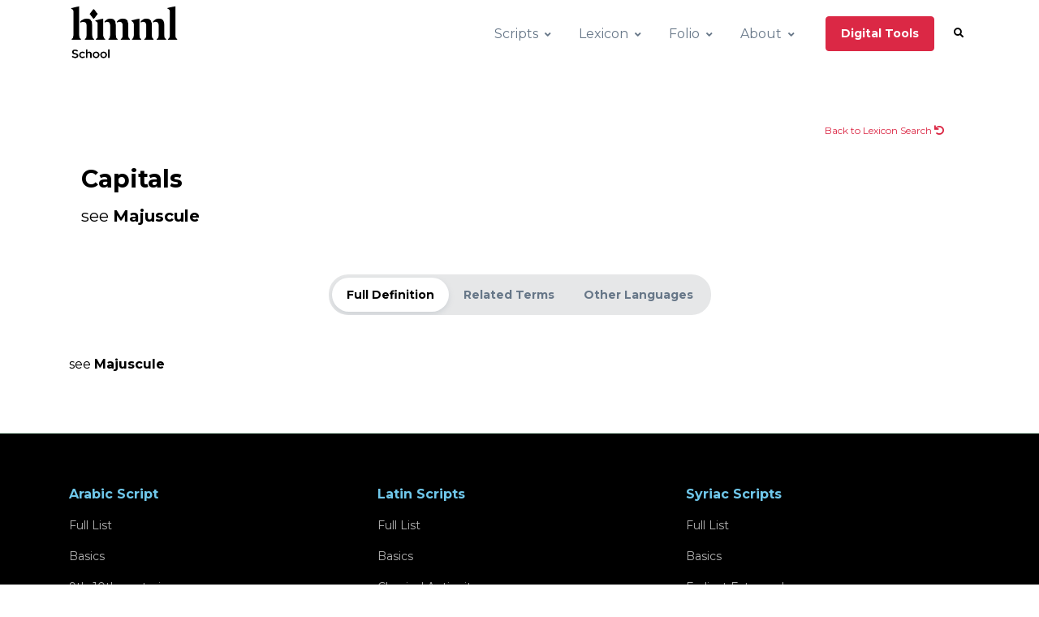

--- FILE ---
content_type: text/html; charset=UTF-8
request_url: https://hmmlschool.org/lexicon/14456/
body_size: 4425
content:
<!DOCTYPE html>
<html lang="en">
<head>
  
  <!-- Fathom - beautiful, simple website analytics -->
    <script src="https://cdn.usefathom.com/script.js" data-site="MELWPUSO" defer></script>
  <!-- / Fathom -->
  

  <!-- Title -->
  <title>Lexicon - Capitals</title>

  <!-- Required Meta Tags Always Come First -->
  <meta charset="utf-8">
  <meta name="description" content="see &lt;strong&gt;Majuscule&lt;/strong&gt; - Lexicon Term">
  <meta name="viewport" content="width=device-width, initial-scale=1, shrink-to-fit=no">
  <meta name="generator" content="Eleventy v3.1.2">

  <!-- Facebook Open Graph tags -->
  <meta property="og:url"                content="https://hmmlschool.org/lexicon/14456/" />
  <meta property="og:type"               content="website" />
  <meta property="og:title"              content="Lexicon - Capitals" />
  <meta property="og:description"        content="see &lt;strong&gt;Majuscule&lt;/strong&gt; - Lexicon Term" />
  <meta property="fb:app_id"             content="639215583343218" />
  <meta property="og:image"              content="https://hmmlschool.org/assets/img/school/LexiconHeader-500x280.jpg" />

  <!-- Twitter Summary Card -->
  <meta name="twitter:card" content="summary_large_image">
  <meta name="twitter:site" content="@visitHMML">
  <meta name="twitter:title" content="Lexicon - Capitals">
  <meta name="twitter:description" content="see &lt;strong&gt;Majuscule&lt;/strong&gt; - Lexicon Term">
  <meta name="twitter:image" content="https://hmmlschool.org/assets/img/school/LexiconHeader-500x280.jpg">

  <!-- Favicon -->
  <link rel="shortcut icon" href="https://hmmlschool.org/favicon.ico">

  <!-- Font -->
  <link href="https://fonts.googleapis.com/css2?family=Montserrat:ital,wght@0,300;0,400;0,700;1,300;1,400;1,700&family=Noto+Serif+TC:wght@600&display=swap" rel="stylesheet">

  <!-- CSS  -->
  <link rel="stylesheet" href="https://hmmlschool.org/front-v3.2.2/assets/vendor/font-awesome/css/all.min.css"><link rel="stylesheet" href="https://hmmlschool.org/front-v3.2.2/dist/assets/css/theme.min.css">


  <!-- OpenSeadragon -->
  <script src="https://cdnjs.cloudflare.com/ajax/libs/openseadragon/4.1.0/openseadragon.min.js"></script>

</head>
<body>
  <!-- ========== HEADER ========== -->
<header id="header" class="header">
  <div class="header-section">
    <div id="logoAndNav" class="container">
      <!-- Nav -->
      <nav class="navbar navbar-expand-lg">
        <!-- Logo -->
        <a class="navbar-brand" href="https://hmmlschool.org" aria-label="HMML School">
          <img src="https://hmmlschool.org/assets/img/logos/HMML_School_Black.png" alt="HMML School Logo">
        </a>
        <!-- End Logo -->

        <!-- Responsive Toggle Button -->
        <button type="button" class="navbar-toggler btn btn-icon btn-sm rounded-circle"
                aria-label="Toggle navigation"
                aria-expanded="false"
                aria-controls="navBar"
                data-toggle="collapse"
                data-target="#navBar">
          <span class="navbar-toggler-default">
            <svg width="14" height="14" viewBox="0 0 18 18" xmlns="http://www.w3.org/2000/svg">
              <path fill="currentColor" d="M17.4,6.2H0.6C0.3,6.2,0,5.9,0,5.5V4.1c0-0.4,0.3-0.7,0.6-0.7h16.9c0.3,0,0.6,0.3,0.6,0.7v1.4C18,5.9,17.7,6.2,17.4,6.2z M17.4,14.1H0.6c-0.3,0-0.6-0.3-0.6-0.7V12c0-0.4,0.3-0.7,0.6-0.7h16.9c0.3,0,0.6,0.3,0.6,0.7v1.4C18,13.7,17.7,14.1,17.4,14.1z"/>
            </svg>
          </span>
          <span class="navbar-toggler-toggled">
            <svg width="14" height="14" viewBox="0 0 18 18" xmlns="http://www.w3.org/2000/svg">
              <path fill="currentColor" d="M11.5,9.5l5-5c0.2-0.2,0.2-0.6-0.1-0.9l-1-1c-0.3-0.3-0.7-0.3-0.9-0.1l-5,5l-5-5C4.3,2.3,3.9,2.4,3.6,2.6l-1,1 C2.4,3.9,2.3,4.3,2.5,4.5l5,5l-5,5c-0.2,0.2-0.2,0.6,0.1,0.9l1,1c0.3,0.3,0.7,0.3,0.9,0.1l5-5l5,5c0.2,0.2,0.6,0.2,0.9-0.1l1-1 c0.3-0.3,0.3-0.7,0.1-0.9L11.5,9.5z"/>
            </svg>
          </span>
        </button>
        <!-- End Responsive Toggle Button -->

        <!-- Navigation -->
        <div id="navBar" class="collapse navbar-collapse">
          <ul class="navbar-nav">

            <!-- Scripts -->
            <li class="position-static navbar-nav-item">
              <a id="ScriptsMegaMenu" class="nav-link nav-link-toggle" href="javascript:;" role="button" data-toggle="dropdown" aria-haspopup="true" aria-expanded="false">Scripts</a>

              <!-- Scripts - Submenu -->
              <div class="dropdown-menu left-auto py-0" aria-labelledby="ScriptsMegaMenu" style="min-width: 330px;">

                <!-- Promo Item -->
                <div class="navbar-promo-item">
                  <a class="navbar-promo-link" href="https://hmmlschool.org/arabic">
                    <div class="media align-items-center">
                      <div class="media-body">
                        <span class="navbar-promo-title">Arabic Paleography</span>
                        <small class="navbar-promo-text">Arabic scripts from the 9th to 20th centuries, using Christian Arabic manuscripts from Sinai and HMML’s collections.</small>
                      </div>
                    </div>
                  </a>
                </div>
                <!-- End Promo Item -->

                <!-- Promo Item -->
                <div class="navbar-promo-item">
                  <a class="navbar-promo-link" href="https://hmmlschool.org/latin">
                    <div class="media align-items-center">
                      <div class="media-body">
                        <span class="navbar-promo-title">
                          Latin Paleography
                        </span>
                        <small class="navbar-promo-text">Latin scripts from Classical Antiquity to Humanist writing of the 15th century.</small>
                      </div>
                    </div>
                  </a>
                </div>
                <!-- End Promo Item -->

                <!-- Promo Item -->
                <div class="navbar-promo-item">
                  <a class="navbar-promo-link" href="https://hmmlschool.org/syriac">
                    <div class="media align-items-center">
                      <div class="media-body">
                        <span class="navbar-promo-title">Syriac Paleography</span>
                        <small class="navbar-promo-text">Syriac scripts from the earliest Estrangela to the 21st century, including Garshuni.</small>
                      </div>
                    </div>
                  </a>
                </div>
                <!-- End Promo Item -->

              </div>
              <!-- End Scripts - Submenu -->
            </li>
            <!-- End Scripts -->

            <!-- Lexicon -->
            <li class="dropdown navbar-nav-item">
              <a id="LexiconMegaMenu" class="nav-link nav-link-toggle" href="javascript:;" role="button" data-toggle="dropdown" aria-haspopup="true" aria-expanded="false">Lexicon</a>

              <!-- Lexicon - Submenu -->
              <div class="dropdown-menu left-auto py-0" aria-labelledby="LexiconMegaMenu" style="min-width: 330px;">
                <!-- Lexicon Item -->
                <div class="navbar-promo-item">
                  <a class="navbar-promo-link" href="https://hmmlschool.org/lexicon">
                    <div class="media align-items-center">
                      <div class="media-body">
                        <span class="navbar-promo-title">
                          Lexicon Search
                        </span>
                        <small class="navbar-promo-text">Terms used in manuscript studies</small>
                      </div>
                    </div>
                  </a>
                </div>
                <!-- End Lexicon Item -->

              </div>
              <!-- End Lexicon - Submenu -->
            </li>
            <!-- End Lexicon -->

            <!-- Folio -->
            <li class="dropdown navbar-nav-item">
              <a id="FolioMegaMenu" class="nav-link nav-link-toggle" href="javascript:;" role="button" data-toggle="dropdown" aria-haspopup="true" aria-expanded="false">Folio</a>

              <!-- Folio - Submenu -->
              <div class="dropdown-menu left-auto py-0" aria-labelledby="FolioMegaMenu" style="min-width: 330px;">
                <!-- Folio Item -->
                <div class="navbar-promo-item">
                  <a class="navbar-promo-link" href="https://hmmlschool.org/folio">
                    <div class="media align-items-center">
                      <div class="media-body">
                        <span class="navbar-promo-title">
                          Folio List
                        </span>
                        <small class="navbar-promo-text">Writing over time</small>
                      </div>
                    </div>
                  </a>
                </div>
                <!-- End Folio Item -->

              </div>
              <!-- End Folio - Submenu -->
            </li>
            <!-- End Folio -->

            <!-- About -->
            <li class="dropdown navbar-nav-item">
              <a id="AboutMegaMenu" class="nav-link nav-link-toggle" href="javascript:;" role="button" data-toggle="dropdown" aria-haspopup="true" aria-expanded="false">About</a>

              <!-- About - Submenu -->
              <div class="dropdown-menu left-auto py-0" aria-labelledby="AboutMegaMenu" style="min-width: 330px;">
                <!-- About Item -->
                <div class="navbar-promo-item">
                  <a class="navbar-promo-link" href="https://hmmlschool.org/about">
                    <div class="media align-items-center">
                      <div class="media-body">
                        <span class="navbar-promo-title">
                          About
                        </span>
                      </div>
                    </div>
                  </a>
                </div>
                <!-- End About Item -->
                <!-- Contact Item -->
                <div class="navbar-promo-item">
                  <a class="navbar-promo-link" href="https://hmmlschool.org/contact">
                    <div class="media align-items-center">
                      <div class="media-body">
                        <span class="navbar-promo-title">
                          Contact
                        </span>
                      </div>
                    </div>
                  </a>
                </div>
                <!-- End Contact Item -->
                <!-- Terms Item -->
                <div class="navbar-promo-item">
                  <a class="navbar-promo-link" href="https://hmmlschool.org/terms">
                    <div class="media align-items-center">
                      <div class="media-body">
                        <span class="navbar-promo-title">
                          Terms
                        </span>
                      </div>
                    </div>
                  </a>
                </div>
                <!-- End Terms Item -->

              </div>
              <!-- End About - Submenu -->
            </li>
            <!-- End About -->

            <!-- Button -->
            <li class="navbar-nav-last-item">
              <a class="btn btn-sm btn-primary transition-3d-hover" href="https://hmml.org/research/digital-tools/" target="_blank">
                Digital Tools
              </a>
            </li>
            <!-- End Button -->

            <!-- Search -->
            <li class="navbar-nav-last-item">
              <!-- Search -->
              <a class="btn btn-xs btn-icon btn-ghost-secondary search-slide-down-trigger" href="https://hmmlschool.org/search" role="button">
                <i class="fas fa-search search-slide-down-trigger-icon"></i>
              </a>
              <!-- End Search -->
            </li>
            <!-- End Search -->
          </ul>
        </div>
        <!-- End Navigation -->
      </nav>
      <!-- End Nav -->
    </div>
  </div>
</header>
<!-- ========== END HEADER ========== -->


  <!-- ========== MAIN ========== -->
  <main id="content" role="main">
    
      <!-- removed breadcrumb bar -->
    

    <div class="container mb-10">
  <div class="container space-top-2">
    <div class="mb-5 mb-md-8">
      <div class="mb-3 text-right">
        <span class="d-inline-block mr-1 mb-2"><a class="btn btn-xs btn-ghost-primary" href="..">Back to Lexicon Search <i class="fas fa-undo"></i></a></span>
      </div>
      <h2>Capitals</h2>
      <p class="lead">see <strong>Majuscule</strong></p>
    </div>
  </div>

  <style>
  .nav-segment {
    background-color: #e6e7e8;
  }
  .list-group-item-action:focus, .list-group-item-action:hover {
    background-color: rgba(219,40,69,.1);
  </style>

  <!-- Nav -->
  <div class="text-center">
    <ul class="nav nav-segment nav-pills scrollbar-horizontal mb-7" role="tablist"><li class="nav-item">
          <a class="nav-link active" id="full-definition-tab" data-toggle="pill" href="#full-definition" role="tab" aria-controls="full-definition" aria-selected="true">Full Definition</a>
        </li><li class="nav-item">
          <a class="nav-link" id="related-terms-tab" data-toggle="pill" href="#related-terms" role="tab" aria-controls="related-terms" aria-selected="false">Related Terms</a>
        </li><li class="nav-item">
          <a class="nav-link" id="other-languages-tab" data-toggle="pill" href="#other-languages" role="tab" aria-controls="other-languages" aria-selected="false">Other Languages</a>
        </li></ul>
  </div>
  <!-- End Nav -->

  <!-- Tab Content -->
  <div class="tab-content"><div class="tab-pane fade show active" id="full-definition" role="tabpanel" aria-labelledby="full-definition-tab"><p>see <strong>Majuscule</strong></p></div><div class="tab-pane fade" id="related-terms" role="tabpanel" aria-labelledby="related-terms-tab">
        <div class="list-group list-group-flush"><a class="list-group-item list-group-item-action text-magenta" href="../14395"><u>Illumination</u></a><a class="list-group-item list-group-item-action text-magenta" href="../14619"><u>Majuscule</u></a><a class="list-group-item list-group-item-action text-magenta" href="../14457"><u>Roman capitals</u></a><a class="list-group-item list-group-item-action text-magenta" href="../14365"><u>Script</u></a><a class="list-group-item list-group-item-action text-magenta" href="../14460"><u>Square capitals</u></a></div>
      </div><div class="tab-pane fade" id="other-languages" role="tabpanel" aria-labelledby="other-languages-tab">
      <ul class="list-group list-group-flush"><li class="list-group-item"><div class="row"><div class="col-sm-3"><strong>Portuguese:</strong></div><div class="col-9">ver maiúsculas</div></div></li></ul>
    </div></div>
  <!-- End Tab Content -->
</div>
<script type="application/ld+json">
{
  "@context": "https://schema.org/",
  "@type": "DefinedTerm",
  "name": "Capitals",
  "description": "see <strong>Majuscule</strong>"
}
</script>

  </main>
  <!-- ========== END MAIN ========== -->

  <hr class="opacity-xs my-0">

<!-- ========== FOOTER ========== -->
<footer class="bg-dark">
  <div class="container">
    <div class="space-top-2 space-bottom-1 space-bottom-lg-2">
      <div class="row justify-content-lg-between">
      <div class="col-6 col-md-4 col-lg mb-5 mb-lg-0">
        <h5 class="text-info">Arabic Script</h5>

        <!-- Nav Link -->
        <ul class="nav nav-sm nav-x-0 nav-white flex-column mb-5">
          <li class="nav-item"><a class="nav-link" href="https://hmmlschool.org/arabic">Full List</a></li>
          <li class="nav-item"><a class="nav-link" href="https://hmmlschool.org/arabic-basics">Basics</a></li>
          <li class="nav-item"><a class="nav-link" href="https://hmmlschool.org/arabic-9-10-centuries">9th-10th centuries</a></li>
          <li class="nav-item"><a class="nav-link" href="https://hmmlschool.org/arabic-11-13-centuries">11th-13th centuries</a></li>
          <li class="nav-item"><a class="nav-link" href="https://hmmlschool.org/arabic-14-16-centuries">14th-16th centuries</a></li>
          <li class="nav-item"><a class="nav-link" href="https://hmmlschool.org/arabic-17-18-centuries">17th-18th centuries</a></li>
          <li class="nav-item"><a class="nav-link" href="https://hmmlschool.org/arabic-19-20-centuries">19th-20th centuries</a></li>
        </ul>
        <!-- End Nav Link -->

        <h5 class="text-info">Folio</h5>

        <!-- Nav Link -->
        <ul class="nav nav-sm nav-x-0 nav-white flex-column">
          <li class="nav-item"><a class="nav-link" href="https://hmmlschool.org/folio/">Folio List</a></li>
        </ul>
        <!-- End Nav Link -->

        <h5 class="text-info mt-5">Lexicon</h5>

        <!-- Nav Link -->
        <ul class="nav nav-sm nav-x-0 nav-white flex-column">
          <li class="nav-item"><a class="nav-link" href="https://hmmlschool.org/lexicon">Lexicon Search</a></li>
        </ul>
        <!-- End Nav Link -->

      </div>

        <div class="col-6 col-md-4 col-lg mb-5 mb-lg-0">
          <h5 class="text-info">Latin Scripts</h5>

          <!-- Nav Link -->
          <ul class="nav nav-sm nav-x-0 nav-white flex-column">
            <li class="nav-item"><a class="nav-link" href="https://hmmlschool.org/latin">Full List</a></li>
            <li class="nav-item"><a class="nav-link" href="https://hmmlschool.org/latin-basics">Basics</a></li>
            <li class="nav-item"><a class="nav-link" href="https://hmmlschool.org/latin-classical-antiquity">Classical Antiquity</a></li>
            <li class="nav-item"><a class="nav-link" href="https://hmmlschool.org/latin-christian-antiquity">Christian Late Antiquity</a></li>
            <li class="nav-item"><a class="nav-link" href="https://hmmlschool.org/latin-insular">Insular Manuscripts</a></li>
            <li class="nav-item"><a class="nav-link" href="https://hmmlschool.org/latin-caroline">Carolingian Manuscripts</a></li>
            <li class="nav-item"><a class="nav-link" href="https://hmmlschool.org/latin-gothic">Gothic Textualis</a></li>
            <li class="nav-item"><a class="nav-link" href="https://hmmlschool.org/latin-visigothic">Visigothic and Beneventan</a></li>
            <li class="nav-item"><a class="nav-link" href="https://hmmlschool.org/latin-gothic-cursiva">Gothic Cursiva</a></li>
            <li class="nav-item"><a class="nav-link" href="https://hmmlschool.org/latin-humanist">Humanist</a></li>
          </ul>
          <!-- End Nav Link -->

        </div>

        <div class="col-6 col-md-4 col-lg mb-5 mb-lg-0">
          <h5 class="text-info">Syriac Scripts</h5>

          <!-- Nav Link -->
          <ul class="nav nav-sm nav-x-0 nav-white flex-column">
            <li class="nav-item"><a class="nav-link" href="https://hmmlschool.org/syriac">Full List</a></li>
            <li class="nav-item"><a class="nav-link" href="https://hmmlschool.org/syriac-basics">Basics</a></li>
            <li class="nav-item"><a class="nav-link" href="https://hmmlschool.org/syriac-earliest-estrangela">Earliest Estrangela</a></li>
            <li class="nav-item"><a class="nav-link" href="https://hmmlschool.org/syriac-usual-estrangela">Usual Estrangela</a></li>
            <li class="nav-item"><a class="nav-link" href="https://hmmlschool.org/syriac-later-estrangela">Later Estrangela</a></li>
            <li class="nav-item"><a class="nav-link" href="https://hmmlschool.org/syriac-serto">Serto</a></li>
            <li class="nav-item"><a class="nav-link" href="https://hmmlschool.org/syriac-east-syriac">East Syriac</a></li>
            <li class="nav-item"><a class="nav-link" href="https://hmmlschool.org/syriac-melkite">Melkite</a></li>
            <li class="nav-item"><a class="nav-link" href="https://hmmlschool.org/syriac-twentieth-serto">20th and 21st Century<br>Serto</a></li>
            <li class="nav-item"><a class="nav-link" href="https://hmmlschool.org/syriac-twentieth-east">20th and 21st Century<br>East Syriac</a></li>
            <li class="nav-item"><a class="nav-link" href="https://hmmlschool.org/syriac-garshuni">Garshuni</a></li>
          </ul>
          <!-- End Nav Link -->
        </div>

      </div>
    </div>
    <hr style="border-top: 1px solid #ECE81A;">
    <div class="space-top-2 space-bottom-1 space-bottom-lg-2">
      <div class="row justify-content-lg-between">
        <div class="col-lg-8 ml-lg-auto mb-5 mb-lg-0">
          <!-- Logo -->
          <style>
          @media screen and (max-width: 600px) {
            .footerwordmark {
              margin-left:-5px !important;
            }
          }
          </style>
          <div>
            <a href="https://hmml.org/" aria-label="HMML">
              <img style="margin-bottom:-15px;margin-left:-12px;" class="img-fluid footerwordmark" src="https://hmmlschool.org/assets/img/logos/HMML_Wordmark_REV.png" alt="HMML Logo">
            </a>
          </div>
          <!-- End Logo -->

          <!-- Nav Link -->
          <ul class="nav nav-sm nav-x-0 nav-white flex-column">
            <li class="nav-item">
              <a style="font-size: 1rem;" class="nav-link media" href="https://goo.gl/maps/Dq3mAQA7iJQToD8z9">
                <span class="media">
                  <span class="media-body">
                    2835 Abbey Plaza, P.O. Box 7300<br>
                    Collegeville, MN 56321-7300 USA
                  </span>
                </span>
              </a>
            </li>
            <li class="nav-item">
              <a style="font-size: 1rem;color:rgba(255,255,255,.7)" href="tel:320-363-3514">
                    320-363-3514
              </a>&tab;
              <a style="font-size: 1rem;color:rgba(255,255,255,.7)" href="mailto:hmml@hmml.org">
                    hmml@hmml.org
              </a>
            </li>
            <li class="nav-item mt-4">
              <ul class="list-inline mb-0">
                <!-- Social Networks -->
                <li class="list-inline-item">
                  <a class="btn btn-sm btn-icon btn-soft-light" href="https://www.facebook.com/visitHMML/">
                    <i class="fab fa-facebook-f"></i>
                  </a>
                </li>
                <li class="list-inline-item">
                  <a class="btn btn-sm btn-icon btn-soft-light" href="https://www.instagram.com/hmml_manuscripts/">
                    <i class="fab fa-instagram"></i>
                  </a>
                </li>
                <li class="list-inline-item">
                  <a class="btn btn-sm btn-icon btn-soft-light" href="https://www.youtube.com/user/HMMLPreservation/">
                    <i class="fab fa-youtube"></i>
                  </a>
                </li>
                <li class="list-inline-item">
                  <a class="btn btn-sm btn-icon btn-soft-light" href="https://www.linkedin.com/company/hill-museum-%26-manuscript-library">
                    <i class="fab fa-linkedin"></i>
                  </a>
                </li>
                <!-- End Social Networks -->
              </ul>
            </li>
            <li class="nav-item mt-4">
              <p class="opacity-sm small text-white">© 2020-2025 Hill Museum & Manuscript Library. All rights reserved.</p>
            </li>
          </ul>
          <!-- End Nav Link -->
        </div>

        <div class="col-6 col-md-3 col-lg text-center">
        </div>

      </div>

    </div>
  </div>
</footer>
<!-- ========== END FOOTER ========== -->


  

  <!-- Go to Top -->
  <a class="js-go-to go-to position-fixed" href="javascript:;" style="visibility: hidden;"
     data-hs-go-to-options='{
       "offsetTop": 700,
       "position": {
         "init": {
           "right": 15
         },
         "show": {
           "bottom": 15
         },
         "hide": {
           "bottom": -15
         }
       }
     }'>
    <i class="fas fa-angle-up"></i>
  </a>
  <!-- End Go to Top -->

  <!-- JS Global Compulsory -->
<script src="https://hmmlschool.org/front-v3.2.2/dist/assets/vendor/jquery/dist/jquery.min.js"></script>
<script src="https://hmmlschool.org/front-v3.2.2/dist/assets/vendor/jquery-migrate/dist/jquery-migrate.min.js"></script>
<script src="https://hmmlschool.org/front-v3.2.2/dist/assets/vendor/bootstrap/dist/js/bootstrap.bundle.min.js"></script><!-- JS Front -->
<script src="https://hmmlschool.org/front-v3.2.2/assets/js/hs.core.js"></script>
<script src="https://hmmlschool.org/front-v3.2.2/dist/assets/js/theme.min.js"></script>
<script src="https://hmmlschool.org/front-v3.2.2/assets/vendor/hs-go-to/dist/hs-go-to.min.js"></script><script>
  $(document).on('ready', function () {// initialization of go to
    $('.js-go-to').each(function () {
      var goTo = new HSGoTo($(this)).init();
    });
  });
</script>


</body>
</html>


--- FILE ---
content_type: application/javascript; charset=UTF-8
request_url: https://hmmlschool.org/front-v3.2.2/dist/assets/js/theme.min.js
body_size: 8803
content:
/*
* HSCore
* @version: 2.0.0 (Mon, 25 Nov 2019)
* @requires: jQuery v3.0 or later
* @author: HtmlStream
* @event-namespace: .HSCore
* @license: Htmlstream Libraries (https://htmlstream.com/licenses)
* Copyright 2020 Htmlstream
*/
"use strict";$.extend({HSCore:{init:function(){$(document).ready((function(){$('[data-toggle="tooltip"]').tooltip(),$('[data-toggle="popover"]').popover()}))},components:{}}}),$.HSCore.init(),function(t){t.HSCore.components.HSChartJS={defaults:{options:{responsive:!0,maintainAspectRatio:!1,legend:{display:!1},tooltips:{enabled:!1,mode:"nearest",prefix:"",postfix:"",hasIndicator:!1}}},init:function(e,a){if(e.length){var s=Object.assign({},this.defaults),n=e.attr("data-chartjs-options")?JSON.parse(e.attr("data-chartjs-options")):{},i={};return i=t.extend(!0,n.type,s,"line"===n.type?{options:{elements:{line:{borderWidth:3},point:{pointStyle:"circle",radius:5,hoverRadius:7,borderWidth:3,hoverBorderWidth:3,backgroundColor:"#ffffff",hoverBackgroundColor:"#ffffff"}}}}:{}),i=t.extend(!0,i,{options:{tooltips:{custom:function(t){var e=document.getElementById("chartjsTooltip");if(e||((e=document.createElement("div")).id="chartjsTooltip",e.classList.add("hs-chartjs-tooltip-wrap"),e.innerHTML='<div class="hs-chartjs-tooltip"></div>',document.body.appendChild(e)),0!==t.opacity){if(e.classList.remove("above","below","no-transform"),t.yAlign?e.classList.add(t.yAlign):e.classList.add("no-transform"),t.body){var a=t.title||[],s=t.body.map((function(t){return t.lines})),n=new Date,o='<header class="hs-chartjs-tooltip-header">';a.forEach((function(t){o+=t+", "+n.getFullYear()})),o+='</header><div class="hs-chartjs-tooltip-body">',s.forEach((function(e,a){var s=e[0],n=s.substring(0,s.length-3)+("doughnut"!==i.type?",":"")+s.substring(s.length-3);o+=(i.options.tooltips.hasIndicator?'<span class="d-inline-block rounded-circle mr-1" style="width: 10px; height: 10px; background-color: '+t.labelColors[0].backgroundColor+'"></span>':"")+i.options.tooltips.prefix+(s.length>3?n:e)+i.options.tooltips.postfix})),o+="</div>",e.querySelector(".hs-chartjs-tooltip").innerHTML=o}var r=this._chart.canvas.getBoundingClientRect();e.style.opacity=1,e.style.left=r.left+window.pageXOffset+t.caretX-e.offsetWidth/2-3+"px",e.style.top=r.top+window.pageYOffset+t.caretY-e.offsetHeight-25+"px",e.style.pointerEvents="none"}else e.style.opacity=0}}}},n,i,a),new Chart(e,i)}}}}(jQuery),function(t){t.HSCore.components.HSCircles={defaults:{radius:80,duration:1e3,wrpClass:"circles-wrap",colors:["#377dff","#e7eaf3"],bounds:-100,debounce:10,rtl:!1,isHideValue:!1,dividerSpace:null,isViewportInit:!1,fgStrokeLinecap:null,fgStrokeMiterlimit:null,additionalTextType:null,additionalText:null,textFontSize:null,textFontWeight:null,textColor:null,secondaryText:null,secondaryTextFontWeight:null,secondaryTextFontSize:null,secondaryTextColor:null},init:function(e,a){if(e.length){var s=Object.assign({},this.defaults),n=e.attr("data-hs-circles-options")?JSON.parse(e.attr("data-hs-circles-options")):{},i={id:"circle-"+Math.random().toString().slice(2),value:0,text:function(t){return"iconic"===n.type?n.icon:"prefix"===n.additionalTextType?n.secondaryText?(n.additionalText||"")+(n.isHideValue?"":t)+'<div style="margin-top: '+(n.dividerSpace/2+"px"||"0")+"; margin-bottom: "+(n.dividerSpace/2+"px"||"0")+';"></div><div style="font-weight: '+n.secondaryTextFontWeight+"; font-size: "+n.secondaryTextFontSize+"px; color: "+n.secondaryTextColor+';">'+n.secondaryText+"</div>":(n.additionalText||"")+(n.isHideValue?"":t):n.secondaryText?(n.isHideValue?"":t)+(n.additionalText||"")+'<div style="margin-top: '+(n.dividerSpace/2+"px"||"0")+"; margin-bottom: "+(n.dividerSpace/2+"px"||"0")+';"></div><div style="font-weight: '+n.secondaryTextFontWeight+"; font-size: "+n.secondaryTextFontSize+"px; color: "+n.secondaryTextColor+';">'+n.secondaryText+"</div>":(n.isHideValue?"":t)+(n.additionalText||"")}};(i=t.extend(s,i,n,a)).isViewportInit&&(i.value=0),this.setId(e,i.id);var o=Circles.create(i);return e.data("circle",o),this.setTextStyles(e,o,i),i.rtl&&this.setRtl(e),i.fgStrokeLinecap&&this.setStrokeLineCap(e,o,i),i.fgStrokeMiterlimit&&this.setStrokeMiterLimit(e,o,i),i.isViewportInit&&this.initAppear(o,i),o}},setId:function(t,e){t.attr("id",e)},setTextStyles:function(t,e,a){var s=a;t.find('[class="'+(s.textClass||e._textClass)+'"]').css({"font-size":s.textFontSize,"font-weight":s.textFontWeight,color:s.textColor,"line-height":"normal",height:"auto",top:"",left:""})},setRtl:function(t){t.find("svg").css("transform","matrix(-1, 0, 0, 1, 0, 0)")},setStrokeLineCap:function(t,e,a){var s=a;t.find('[class="'+e._valClass+'"]').attr("stroke-linecap",s.fgStrokeLinecap)},setStrokeMiterLimit:function(t,e,a){var s=a;t.find('[class="'+e._valClass+'"]').attr("stroke-miterlimit",s.fgStrokeMiterlimit)},initAppear:function(e,a){var s=a;appear({bounds:s.bounds,debounce:s.debounce,elements:function(){return document.querySelectorAll("#"+s.id)},appear:function(a){e.update(JSON.parse(t(a).attr("data-hs-circles-options")).value)}})}}}(jQuery),function(t){t.HSCore.components.HSClipboard={defaults:{type:null,contentTarget:null,classChangeTarget:null,defaultClass:null,successText:null,successClass:null,originalTitle:null},init:function(e,a){if(t(e).length){var s=t(e),n=Object.assign({},this.defaults),i=s.attr("data-hs-clipboard-options")?JSON.parse(s.attr("data-hs-clipboard-options")):{},o={shortcodes:{},windowWidth:t(window).width(),defaultText:s.get(0).lastChild.nodeValue,title:s.attr("title"),container:!!i.container&&document.querySelector(i.container),text:function(e){var a=JSON.parse(t(e).attr("data-hs-clipboard-options"));return o.shortcodes[a.contentTarget]}};o=t.extend(!0,n,i,o,a),i.contentTarget&&this.setShortcodes(s,o);var r=new ClipboardJS(e,o);return r.on("success",(function(){(o.successText||o.successClass)&&(o.successText&&("tooltip"===o.type?(s.attr("data-original-title",o.successText).tooltip("show"),s.on("mouseleave",(function(){s.attr("data-original-title",o.title)}))):"popover"===o.type?(s.attr("data-original-title",o.successText).popover("show"),s.on("mouseleave",(function(){s.attr("data-original-title",o.title).popover("hide")}))):(s.get(0).lastChild.nodeValue=" "+o.successText+" ",setTimeout((function(){s.get(0).lastChild.nodeValue=o.defaultText}),800))),o.successClass&&(o.classChangeTarget?(t(o.classChangeTarget).removeClass(o.defaultClass).addClass(o.successClass),setTimeout((function(){t(o.classChangeTarget).removeClass(o.successClass).addClass(o.defaultClass)}),800)):(s.removeClass(o.defaultClass).addClass(o.successClass),setTimeout((function(){s.removeClass(o.successClass).addClass(o.defaultClass)}),800))))})),r}},setShortcodes:function(e,a){var s=a;t(s.contentTarget).is("input, textarea, select")?s.shortcodes[s.contentTarget]=t(s.contentTarget).val():s.shortcodes[s.contentTarget]=t(s.contentTarget).html()}}}(jQuery),function(t){t.HSCore.components.HSCountdown={defaults:{yearsElSelector:".js-cd-years",monthsElSelector:".js-cd-months",daysElSelector:".js-cd-days",hoursElSelector:".js-cd-hours",minutesElSelector:".js-cd-minutes",secondsElSelector:".js-cd-seconds",yearsFormat:"%Y",monthsFormat:"%M",daysFormat:"%D",hoursFormat:"%H",minutesFormat:"%M",secondsFormat:"%S",circles:!1,circlesIds:[],fgColor:"#000000",bgColor:"#cccccc",additionalText:null,fontSize:16,radius:80,value:0,maxValue:100,width:10,duration:0},init:function(e,a){if(e.length){var s=Object.assign({},this.defaults),n=e.attr("data-hs-countdown-options")?JSON.parse(e.attr("data-hs-countdown-options")):{},i={endDate:n.endDate?new Date(n.endDate):new Date,startDate:n.startDate?new Date(n.startDate):new Date};return(i=t.extend(!0,s,n,i,a)).yearsEl=e.find(i.yearsElSelector),i.monthsEl=e.find(i.monthsElSelector),i.daysEl=e.find(i.daysElSelector),i.hoursEl=e.find(i.hoursElSelector),i.minutesEl=e.find(i.minutesElSelector),i.secondsEl=e.find(i.secondsElSelector),i.circles?this._initPiesImplementation(e,i):this._initBaseImplementation(e,i)}},_initBaseImplementation:function(t,e){var a=e;return t.countdown(a.endDate,(function(t){a.yearsEl.length&&a.yearsEl.text(t.strftime(a.yearsFormat)),a.monthsEl.length&&a.monthsEl.text(t.strftime(a.monthsFormat)),a.daysEl.length&&a.daysEl.text(t.strftime(a.daysFormat)),a.hoursEl.length&&a.hoursEl.text(t.strftime(a.hoursFormat)),a.minutesEl.length&&a.minutesEl.text(t.strftime(a.minutesFormat)),a.secondsEl.length&&a.secondsEl.text(t.strftime(a.secondsFormat))}))},_initPiesImplementation:function(t,e){var a=e;return a.yearsEl.length&&this._preparePieItem(a.yearsEl,{maxValue:a.endDate.getFullYear()-a.startDate.getFullYear(),radius:a.radius,width:a.strokeWidth,fgColor:a.fgColor,bgColor:a.bgColor,additionalText:a.additionalText,fontSize:a.fontSize}),a.monthsEl.length&&this._preparePieItem(a.monthsEl,{maxValue:Math.round(Math.abs((a.endDate.getTime()-a.startDate.getTime())/864e5))/12,radius:a.radius,width:a.strokeWidth,fgColor:a.fgColor,bgColor:a.bgColor,additionalText:a.additionalText,fontSize:a.fontSize}),a.daysEl.length&&this._preparePieItem(a.daysEl,{maxValue:this._getDaysMaxValByFormat(a.daysFormat,a.startDate,a.endDate),radius:a.radius,width:a.strokeWidth,fgColor:a.fgColor,bgColor:a.bgColor,additionalText:a.additionalText,fontSize:a.fontSize}),a.hoursEl.length&&this._preparePieItem(a.hoursEl,{maxValue:60,radius:a.radius,width:a.strokeWidth,fgColor:a.fgColor,bgColor:a.bgColor,additionalText:a.additionalText,fontSize:a.fontSize}),a.minutesEl.length&&this._preparePieItem(a.minutesEl,{maxValue:60,radius:a.radius,width:a.strokeWidth,fgColor:a.fgColor,bgColor:a.bgColor,additionalText:a.additionalText,fontSize:a.fontSize}),a.secondsEl.length&&this._preparePieItem(a.secondsEl,{maxValue:60,radius:a.radius,width:a.strokeWidth,fgColor:a.fgColor,bgColor:a.bgColor,additionalText:a.additionalText,fontSize:a.fontSize}),t.countdown(a.endDate,(function(t){a.yearsEl.length&&a.yearsEl.data("circle").update(t.strftime(a.yearsFormat)),a.monthsEl.length&&a.monthsEl.data("circle").update(t.strftime(a.monthsFormat)),a.daysEl.length&&a.daysEl.data("circle").update(t.strftime(a.daysFormat)),a.hoursEl.length&&a.hoursEl.data("circle").update(t.strftime(a.hoursFormat)),a.minutesEl.length&&a.minutesEl.data("circle").update(t.strftime(a.minutesFormat)),a.secondsEl.length&&a.secondsEl.data("circle").update(t.strftime(a.secondsFormat))}))},_preparePieItem:function(e,a){var s=Math.random().toString().slice(2),n={id:"hs-countdown-element-"+s,text:function(t){return Math.round(t)+(a.additionalText||"")},colors:[a.bgColor,a.fgColor]};n=t.extend(n,a),this.defaults.circlesIds.push(s),e.attr("id","hs-countdown-element-"+s);var i=Circles.create(n);e.data("circle",i),n.fontSize&&e.find("."+i._textClass).css("font-size",n.fontSize+"px")},_getDaysMaxValByFormat:function(t,e,a){switch(t){case"%D":return Math.round(Math.abs((a.getTime()-e.getTime())/864e5));default:return 31}}}}(jQuery),function(t){t.HSCore.components.HSCubeportfolio={defaults:{defaultFilter:"*",displayTypeSpeed:100,sortToPreventGaps:!0,lightboxGallery:!0,singlePageInlineInFocus:!0,singlePageDeeplinking:!0,singlePageStickyNavigation:!0,gridAdjustment:"responsive",displayType:"sequentially",singlePageInlinePosition:"below",lightboxTitleSrc:"data-title",lightboxDelegate:".cbp-lightbox",singlePageInlineDelegate:".cbp-singlePageInline",singlePageDelegate:".cbp-singlePage",lightboxCounter:'<div class="cbp-popup-lightbox-counter">{{current}} of {{total}}</div>',appendItems:'<div class="logo cbp-item">my awesome content to append to plugin</div> <div class="logo cbp-item">my second awesome content to append to plugin</div>',singlePageCounter:'<div class="cbp-popup-singlePage-counter">{{current}} of {{total}}</div>',mediaQueries:[{width:1500,cols:3},{width:1100,cols:3},{width:800,cols:3},{width:480,cols:2,options:{caption:"",gapHorizontal:10,gapVertical:10}}],caption:"overlayBottomAlong"},init:function(e,a){if(e.length){var s=t(e),n=Object.assign({},this.defaults),i=s.attr("data-hs-cbp-options")?JSON.parse(s.attr("data-hs-cbp-options")):{},o={singlePageInlineCallback:function(e){var a=this;t.ajax({url:e,type:"GET",dataType:"html",timeout:3e4}).done((function(t){a.updateSinglePageInline(t)})).fail((function(){a.updateSinglePageInline("AJAX Error! Please refresh the page!")}))},singlePageCallback:function(e){var a=this;t.ajax({url:e,type:"GET",dataType:"html",timeout:1e4}).done((function(t){a.updateSinglePage(t)})).fail((function(){a.updateSinglePage("AJAX Error! Please refresh the page!")}))}};return o=t.extend(n,o,i,a),e.cubeportfolio(o)}}}}(jQuery),function(t){t.HSCore.components.HSDropzone={defaults:{url:"../../assets/include/dropzone-upload.html",thumbnailWidth:300,thumbnailHeight:300,previewTemplate:t('<div>  <div class="col test h-100 px-1 mb-2">    <div class="dz-preview dz-file-preview">      <div class="d-flex justify-content-end dz-close-icon">        <small class="fa fa-times" data-dz-remove></small>      </div>      <div class="dz-details media">        <div class="dz-img">         <img class="img-fluid dz-img-inner" data-dz-thumbnail>        </div>        <div class="media-body dz-file-wrapper">         <h6 class="dz-filename">          <span class="dz-title" data-dz-name></span>         </h6>         <div class="dz-size" data-dz-size></div>        </div>      </div>      <div class="dz-progress progress" style="height: 4px;">        <div class="dz-upload progress-bar bg-success" role="progressbar" style="width: 0" aria-valuenow="0" aria-valuemin="0" aria-valuemax="100" data-dz-uploadprogress></div>      </div>      <div class="d-flex align-items-center">        <div class="dz-success-mark">          <span class="fa fa-check-circle"></span>        </div>        <div class="dz-error-mark">          <span class="fa fa-times-circle"></span>        </div>        <div class="dz-error-message">          <small data-dz-errormessage></small>        </div>      </div>    </div>  </div></div>').html()},init:function(e,a){if(e.length){var s=t(e),n=Object.assign({},this.defaults),i=s.attr("data-hs-dropzone-options")?JSON.parse(s.attr("data-hs-dropzone-options")):{},o={init:function(){var e=this,a=t(e.element).find(".dz-message");e.on("addedfile",(function(e){"image/"!==String(e.type).slice(0,6)&&t(e.previewElement).find(".dz-img").replaceWith('<span class="dz-file-initials">'+e.name.substring(0,1).toUpperCase()+"</span>"),a.hide()})),e.on("removedfile",(function(){e.files.length<=0&&a.show()}))}};return"#"===(o=Object.assign({},n,o,i,a)).previewTemplate[0]&&(o.previewTemplate=t(o.previewTemplate).html()),new Dropzone(e,o)}}}}(jQuery),function(t){t.HSCore.components.HSFancyBox={defaults:{parentEl:"html",baseClass:"fancybox-theme",slideClass:"fancybox-slide",speed:2e3,animationEffect:"fade",slideSpeedCoefficient:1,infobar:!1,slideShow:{autoStart:!1,speed:2e3},transitionEffect:"slide",baseTpl:'<div class="fancybox-container" role="dialog" tabindex="-1"><div class="fancybox-bg"></div>  <div class="fancybox-inner">    <div class="fancybox-infobar">      <span data-fancybox-index></span>&nbsp;/&nbsp;<span data-fancybox-count></span>    </div>    <div class="fancybox-toolbar">{{buttons}}</div>    <div class="fancybox-navigation">{{arrows}}</div>    <div class="fancybox-slider-wrap">      <div class="fancybox-stage"></div>    </div>    <div class="fancybox-caption-wrap">      <div class="fancybox-caption">        <div class="fancybox-caption__body"></div>      </div>    </div>  </div></div>'},init:function(e,a){if(e.length){var s=t(e),n=Object.assign({},this.defaults),i=s.attr("data-hs-fancybox-options")?JSON.parse(s.attr("data-hs-fancybox-options")):{},o={beforeShow:function(e){var a=t(e.$refs.bg[0]),s=t(e.current.$slide),n=e.current.opts.$orig[0].dataset.hsFancyboxOptions?JSON.parse(e.current.opts.$orig[0].dataset.hsFancyboxOptions):{},i=!!n.transitionEffectCustom&&n.transitionEffectCustom,o=n.overlayBg,r=n.overlayBlurBg;i&&s.css("visibility","hidden"),o&&a.css({backgroundColor:o}),r&&t("body").addClass("blur-30")},afterShow:function(e){var a=t(e.current.$slide),s=t(e.group[e.prevPos].$slide)?t(e.group[e.prevPos].$slide):null,n=e.current.opts.$orig[0].dataset.hsFancyboxOptions?JSON.parse(e.current.opts.$orig[0].dataset.hsFancyboxOptions):{},i=!!n.transitionEffectCustom&&n.transitionEffectCustom;i&&(a.css("visibility","visible"),a.hasClass("animated")||a.addClass("animated"),s&&!s.hasClass("animated")&&s.addClass("animated"),t("body").hasClass("fancybox-opened")?(a.addClass(i.onShow),a.on("animationend webkitAnimationEnd oAnimationEnd MSAnimationEnd",(function(t){a.removeClass(i.onShow)})),s&&(s.addClass(i.onHide),s.on("animationend webkitAnimationEnd oAnimationEnd MSAnimationEnd",(function(t){s.removeClass(i.onHide)})))):(a.addClass(i.onShow),a.on("animationend webkitAnimationEnd oAnimationEnd MSAnimationEnd",(function(e){a.removeClass(i.onShow),t("body").addClass("fancybox-opened")}))))},beforeClose:function(e){var a=t(e.current.$slide),s=e.current.opts.$orig[0].dataset.hsFancyboxOptions?JSON.parse(e.current.opts.$orig[0].dataset.hsFancyboxOptions):{},n=!!s.transitionEffectCustom&&s.transitionEffectCustom,i=s.overlayBlurBg;n&&(a.removeClass(n.onShow).addClass(n.onHide),t("body").removeClass("fancybox-opened")),i&&t("body").removeClass("blur-30")}};return o=t.extend(!0,n,o,i,a),e.fancybox(o)}}}}(jQuery),function(t){t.HSCore.components.HSFlatpickr={defaults:{mode:"single",dateFormat:"d M Y",maxDate:!1,locale:{firstDayOfWeek:1,weekdays:{shorthand:["Su","Mo","Tu","We","Th","Fr","Sa"]},rangeSeparator:" - "}},init:function(e,a){if(e.length){var s=Object.assign({},this.defaults),n=e.attr("data-hs-flatpickr-options")?JSON.parse(e.attr("data-hs-flatpickr-options")):{},i={};i=t.extend(!0,s,i,n,{appendTo:n?t(n.appendTo)[0]:this},a);var o=e.flatpickr(i);return e.css({width:7.5*e.val().length}),o}}}}(jQuery),function(t){t.HSCore.components.HSIonRangeSlider={defaults:{type:"single",hide_min_max:!0,hide_from_to:!0,foreground_target_el:null,secondary_target_el:null,secondary_val:{steps:null,values:null},result_min_target_el:null,result_max_target_el:null,cusOnChange:null},init:function(e,a){if(e.length&&void 0!==e.attr("data-hs-ion-range-slider-options")){var s=Object.assign({},this.defaults),n=e.attr("data-hs-ion-range-slider-options")?JSON.parse(e.attr("data-hs-ion-range-slider-options")):{},i={onStart:function(e){if(i.foreground_target_el){var a=100-(e.from_percent+(100-e.to_percent));t(i.foreground_target_el).css({left:e.from_percent+"%",width:a+"%"}),t(i.foreground_target_el+" > *").css({width:t(i.foreground_target_el).parent().width(),transform:"translateX(-"+e.from_percent+"%)"})}if(i.result_min_target_el&&"single"===i.type?t(i.result_min_target_el).is("input")?t(i.result_min_target_el).val(e.from):t(i.result_min_target_el).text(e.from):(i.result_min_target_el||i.result_max_target_el&&"double"===i.type)&&(t(i.result_min_target_el).is("input")?t(i.result_min_target_el).val(e.from):t(i.result_min_target_el).text(e.from),t(i.result_min_target_el).is("input")?t(i.result_max_target_el).val(e.to):t(i.result_max_target_el).text(e.to)),i.grid&&"single"===i.type&&t(e.slider).find(".irs-grid-text").each((function(a){var s=t(this);t(s).text()===e.from&&(t(e.slider).find(".irs-grid-text").removeClass("current"),t(s).addClass("current"))})),i.secondary_target_el){i.secondary_val.steps.push(e.max+1),i.secondary_val.values.push(i.secondary_val.values[i.secondary_val.values.length-1]+1);for(var s=0;s<i.secondary_val.steps.length;s++)e.from>=i.secondary_val.steps[s]&&e.from<i.secondary_val.steps[s+1]&&(t(i.secondary_target_el).is("input")?t(i.secondary_target_el).val(i.secondary_val.values[s]):t(i.secondary_target_el).text(i.secondary_val.values[s]))}},onChange:function(e){if(i.foreground_target_el){var s=100-(e.from_percent+(100-e.to_percent));t(i.foreground_target_el).css({left:e.from_percent+"%",width:s+"%"}),t(i.foreground_target_el+"> *").css({width:t(i.foreground_target_el).parent().width(),transform:"translateX(-"+e.from_percent+"%)"})}if(i.result_min_target_el&&"single"===i.type?t(i.result_min_target_el).is("input")?t(i.result_min_target_el).val(e.from):t(i.result_min_target_el).text(e.from):(i.result_min_target_el||i.result_max_target_el&&"double"===i.type)&&(t(i.result_min_target_el).is("input")?t(i.result_min_target_el).val(e.from):t(i.result_min_target_el).text(e.from),t(i.result_min_target_el).is("input")?t(i.result_max_target_el).val(e.to):t(i.result_max_target_el).text(e.to)),i.grid&&"single"===i.type&&t(e.slider).find(".irs-grid-text").each((function(a){var s=t(this);t(s).text()===e.from&&(t(e.slider).find(".irs-grid-text").removeClass("current"),t(s).addClass("current"))})),i.secondary_target_el)for(var n=0;n<i.secondary_val.steps.length;n++)e.from>=i.secondary_val.steps[n]&&e.from<i.secondary_val.steps[n+1]&&(t(i.secondary_target_el).is("input")?t(i.secondary_target_el).val(i.secondary_val.values[n]):t(i.secondary_target_el).text(i.secondary_val.values[n]));a&&a.cusOnChange&&"function"==typeof a.cusOnChange&&a.cusOnChange()}};i=t.extend(!0,s,i,n,a);var o=e.ionRangeSlider(i),r=e.data("ionRangeSlider");return i.result_min_target_el&&"single"===i.type&&t(i.result_min_target_el).is("input")?t(i.result_min_target_el).on("change",(function(){r.update({from:t(this).val()})})):(i.result_min_target_el||i.result_max_target_el&&"double"===i.type&&t(i.result_min_target_el).is("input")||t(i.result_max_target_el).is("input"))&&(t(i.result_min_target_el).on("change",(function(){r.update({from:t(this).val()})})),t(i.result_max_target_el).on("change",(function(){r.update({to:t(this).val()})}))),t(window).on("resize",(function(){t(i.foreground_target_el+" > *").css({width:t(i.foreground_target_el).parent().width()})})),o}}}}(jQuery),function(t){t.HSCore.components.HSLeaflet={defaults:{map:{coords:[51.505,-.09],zoom:13},layer:{token:"https://api.mapbox.com/styles/v1/{id}/tiles/{z}/{x}/{y}?access_token=pk.eyJ1IjoibWFwYm94IiwiYSI6ImNpejY4NXVycTA2emYycXBndHRqcmZ3N3gifQ.rJcFIG214AriISLbB6B5aw",id:"mapbox/streets-v11",maxZoom:18},marker:null},init:function(e,a){if(t(e).length){var s=t(e),n=s.attr("data-hs-leaflet-options")?JSON.parse(s.attr("data-hs-leaflet-options")):{},i={};i=t.extend(!0,this.defaults,n,i,a);var o=L.map(e,i.map);if(o.setView(i.map.coords,i.map.zoom),L.tileLayer(i.layer.token,i.layer).addTo(o),i.marker)for(var r=0;r<i.marker.length;r++){i.marker[r].icon=L.icon(i.marker[r].icon);let t=L.marker(i.marker[r].coords,i.marker[r]).addTo(o);i.marker[r].popup&&t.bindPopup(i.marker[r].popup.text)}return o}}}}(jQuery),function(t){t.HSCore.components.HSMask={defaults:{template:null},init:function(e,a){if(e.length&&void 0!==e.attr("data-hs-mask-options")){var s=Object.assign({},this.defaults),n=e.attr("data-hs-mask-options")?JSON.parse(e.attr("data-hs-mask-options")):{},i={};return i=t.extend(!0,s,i,n,a),e.mask(i.template,i)}}}}(jQuery),function(t){t.HSCore.components.HSSelect2={defaults:{data:[],width:"100%",customClass:"custom-select",searchInputPlaceholder:!1,singleMultiple:!1,multiplePlaceholder:!1},init:function(e,a){if(e.length){var s=this,n=Object.assign({},s.defaults),i=e.attr("data-hs-select2-options")?JSON.parse(e.attr("data-hs-select2-options")):{},o={templateResult:s.formatData,templateSelection:s.formatData,escapeMarkup:function(t){return t}};o=t.extend(!0,n,o,i,a);var r=e.select2(o);return e.siblings(".select2").find(".select2-selection").removeClass("select2-selection--single").addClass(o.customClass),o.singleMultiple&&(s.singleMultiple(e,o),r.on("select2:select",(function(t){s.singleMultiple(e,o)})),r.on("select2:unselect",(function(t){s.singleMultiple(e,o)}))),s.leftOffset(r,o),o.searchInputPlaceholder&&s.searchPlaceholder(r,o),o.multiplePlaceholder&&s.multiplePlaceholder(r,o),r}},multiplePlaceholder:function(e,a){var s=a;let n=t(e).next(".select2").find(".select2-selection"),i=t('<span class="select2-selection__placeholder"></span>').append(s.multiplePlaceholder);n.append(i),e.val().length>0&&i.append(i).hide(),e.on("select2:open",()=>{i.append(i).hide()}),e.on("select2:close",()=>{0===e.val().length&&i.append(i).show()})},singleMultiple:function(e,a){var s=a;let n=t(e).next(".select2").find(".select2-selection");n.removeClass("select2-selection--multiple"),n.find(".select2-selection__rendered").replaceWith(`\n          <span class="select2-selection__rendered" role="textbox" aria-readonly="true">\n            <span class="select2-selection__placeholder">${s.placeholder}</span></span>\n            <span class="select2-selection__arrow" role="presentation">\n            <b role="presentation"></b>\n          </span>`)},formatData:function(e){var a,s=e;return s.element?(a=s.element.dataset.optionTemplate?s.element.dataset.optionTemplate:"<span>"+s.text+"</span>",t.parseHTML(a)):s.text},leftOffset(e,a){var s=a;e.on("select2:open",()=>{if(s.leftOffset){let e=t(".select2-container--open").last();e.css({opacity:0}),setTimeout(()=>{e.css({left:parseInt(e.position().left)+s.leftOffset,opacity:1})},1)}})},searchPlaceholder(e,a){var s=a;e.on("select2:open",()=>{t(".select2-container--open .select2-search__field").last().attr("placeholder",s.searchInputPlaceholder)})}}}(jQuery),function(t){t.HSCore.components.HSSlickCarousel={defaults:{infinite:!1,pauseOnHover:!1,centerPadding:0,lazyLoad:!1,prevArrow:null,nextArrow:null,autoplaySpeed:3e3,speed:300,initialDelay:600,isThumbs:!1,isThumbsProgressCircle:!1,thumbsProgressContainer:null,thumbsProgressOptions:{color:"#000",width:4},animationIn:null,animationOut:null,dotsWithIcon:null,dotsFromTitles:null,dotsAsProgressLine:!1,hasDotsHelper:!1,counterSelector:null,counterDivider:"/",counterClassMap:{current:"slick-counter-current",total:"slick-counter-total",divider:"slick-counter-divider"}},init:function(e,a){if(e.length){var s=this,n=Object.assign({},s.defaults),i=e.attr("data-hs-slick-carousel-options")?JSON.parse(e.attr("data-hs-slick-carousel-options")):{},o={id:e.attr("id")};o=t.extend(n,o,i),o=t.extend(o,{customPaging:function(e,a){var s=t(e.$slides[a]).data("hs-slick-carousel-slide-title");return s&&o.dotsWithIcon?"<span>"+s+"</span>"+o.dotsWithIcon:o.dotsWithIcon?"<span></span>"+o.dotsWithIcon:s&&o.dotsFromTitles?"<span>"+s+"</span>":s&&!o.dotsFromTitles?'<span></span><strong class="dot-title">'+s+"</strong>":"<span></span>"}},a),e.find("[data-slide-type]").length&&s.videoSupport(e),e.on("init",(function(t,a){s.transformOff(e,o,t,a)})),e.on("init",(function(t,e){s.setCustomAnimation(t,e)})),o.animationIn&&o.animationOut&&e.on("init",(function(t,e){s.setSingleClass(t,e)})),o.dotsAsProgressLine&&e.on("init",(function(){s.setCustomLineDots(e,o)})),o.hasDotsHelper&&e.on("init",(function(t,e,a){s.setCustomDots(t,e,a)})),o.isThumbs&&(o.isThumbsProgressCircle&&e.on("init",(function(t,a){s.setCustomProgressCircle(e,o,t,a)})),t("#"+o.id).on("click",".slick-slide",(function(e){e.stopPropagation(),s.goToTargetSlide(t(this),o)}))),e.on("init",(function(t,a){s.setCustomCurrentClass(e,t,a)})),e.on("init",(function(t,e){s.setInitialCustomAnimation(t,e)})),o.counterSelector&&e.on("init",(function(t,e){s.setCounter(o,t,e)}));var r=e.slick(o);return t(o.asNavFor)[0]&&t(o.asNavFor)[0].dataset.hsSlickCarouselOptions&&JSON.parse(t(o.asNavFor)[0].dataset.hsSlickCarouselOptions).isThumbsProgress&&s.setInitialDelay(e,o),e.on("beforeChange",(function(t,a,n,i){s.setCustomClasses(e,t,a,n,i)})),o.counterSelector&&e.on("beforeChange",(function(t,e,a,n){s.counting(o,t,e,a,n)})),e.on("afterChange",(function(t,e){s.setCustomAnimation(t,e)})),o.animationIn&&o.animationOut&&(e.on("afterChange",(function(t,e,a,n){s.animationIn(o,t,e,a,n)})),e.on("beforeChange",(function(t,e,a){s.animationOut(o,t,e,a)})),e.on("setPosition",(function(t,e){s.setPosition(o,t,e)}))),r}},transformOff:function(e,a,s,n){var i=a;t(n.$slides).css("height","auto"),i.isThumbs&&i.slidesToShow>=t(n.$slides).length&&e.addClass("slick-transform-off")},setCustomAnimation:function(e,a){var s=t(a.$slides)[a.currentSlide],n=t(s).find("[data-hs-slick-carousel-animation]");a.$slides.each((function(e){if(e!==a.currentSlide){var s=t(this).find("[data-hs-slick-carousel-animation]");t(s).each((function(){t(this).css({opacity:0})}))}})),t(n).each((function(){var e=t(this).data("hs-slick-carousel-animation"),a=t(this).data("hs-slick-carousel-animation-delay"),s=t(this).data("hs-slick-carousel-animation-duration");t(this).css({"animation-delay":a+"ms","animation-duration":s+"ms"}),t(this).addClass("animated "+e).css({opacity:1})}))},setInitialCustomAnimation:function(e,a){var s=t(a.$slides)[0],n=t(s).find("[data-hs-slick-carousel-animation]");t(n).each((function(){var e=t(this).data("hs-slick-carousel-animation");t(this).addClass("animated "+e).css("opacity",1)}))},setSingleClass:function(e,a){t(a.$slides).addClass("single-slide")},setCustomDots:function(t){var e=t.find(".js-dots");e.length&&e.append('<span class="dots-helper"></span>')},setCustomLineDots:function(e,a){var s=e.find('[class="'+a.dotsClass+'"]'),n=s.find("li");s.length&&(setTimeout((function(){e.addClass("slick-line-dots-ready")})),n.each((function(){t(this).append('<span class="dot-line"><span class="dot-line-helper" style="transition-duration: '+(a.autoplaySpeed+a.speed)+'ms;"></span></span>')})))},setCustomProgressCircle:function(e,a,s,n){var i=a,o=0,r=t('<style type="text/css"></style>');t(n.$slides).each((function(e){var a=t('<span class="slick-thumb-progress"><svg version="1.1" viewBox="0 0 160 160"><path class="slick-thumb-progress__path" d="M 79.98452083651917 4.000001576345426 A 76 76 0 1 1 79.89443752470656 4.0000733121155605 Z"></path></svg></span>'),s=a.find("svg path");o=parseInt(s[0].getTotalLength()),t(n.$slides[e]).children(i.thumbsProgressContainer).append(a)})),r.text(".slick-thumb-progress .slick-thumb-progress__path {opacity: 0;fill: transparent;stroke: "+i.thumbsProgressOptions.color+";stroke-width: "+i.thumbsProgressOptions.width+";stroke-dashoffset: "+o+";stroke-dashoffset: 0px;}.slick-current .slick-thumb-progress .slick-thumb-progress__path {opacity: 1;-webkit-animation: "+(n.options.autoplaySpeed+n.options.speed)+"ms linear 0ms forwards dash;-moz-animation: "+(n.options.autoplaySpeed+n.options.speed)+"ms linear 0ms forwards dash;-o-animation: "+(n.options.autoplaySpeed+n.options.speed)+"ms linear 0ms forwards dash;animation: "+(n.options.autoplaySpeed+n.options.speed)+"ms linear 0ms forwards dash;}@-webkit-keyframes dash {from {stroke-dasharray: 0 "+o+";} to {stroke-dasharray: "+o+" "+o+";}}@-moz-keyframes dash {from {stroke-dasharray: 0 "+o+";} to {stroke-dasharray: "+o+" "+o+";}}@-moz-keyframes dash {from {stroke-dasharray: 0 "+o+";} to {stroke-dasharray: "+o+" "+o+";}}@keyframes dash {from {stroke-dasharray: 0 "+o+";} to {stroke-dasharray: "+o+" "+o+";}}"),r.appendTo(e)},goToTargetSlide:function(e,a){var s=a,n=e.data("slick-index");t("#"+s.id).slick("slickCurrentSlide")!==n&&t("#"+s.id).slick("slickGoTo",n)},setCustomCurrentClass:function(e){var a=e.find(".js-dots");a.length&&t(a[0].children[0]).addClass("slick-current")},setCounter:function(e,a,s){var n=e;t(n.counterSelector).html('<span class="'+n.counterClassMap.current+'">1</span><span class="'+n.counterClassMap.divider+'">'+n.counterDivider+'</span><span class="'+n.counterClassMap.total+'">'+s.slideCount+"</span>")},setInitialDelay:function(t,e){var a=e;t.slick("slickPause"),setTimeout((function(){t.slick("slickPlay")}),a.initialDelay)},setCustomClasses:function(e,a,s,n,i){var o=t(s.$slides)[i],r=t(s.$slides)[n],l=e.find(".js-dots"),d=t(o).find("[data-hs-slick-carousel-animation]"),c=t(r).find("[data-hs-slick-carousel-animation]");t(c).each((function(){var e=t(this).data("hs-slick-carousel-animation");t(this).removeClass("animated "+e)})),t(d).each((function(){t(this).css({opacity:0})})),l.length&&(n>i?(t(l[0].children).removeClass("slick-active-right"),t(l[0].children[i]).addClass("slick-active-right")):t(l[0].children).removeClass("slick-active-right"),t(l[0].children).removeClass("slick-current"),setTimeout((function(){t(l[0].children[i]).addClass("slick-current")}),.25))},animationIn:function(e,a,s,n,i){var o=e;t(s.$slides).removeClass("animated set-position "+o.animationIn+" "+o.animationOut)},animationOut:function(e,a,s,n){var i=e;t(s.$slides[n]).addClass("animated "+i.animationOut)},setPosition:function(e,a,s){var n=e;t(s.$slides[s.currentSlide]).addClass("animated set-position "+n.animationIn)},counting:function(e,a,s,n,i){var o=e,r=(i||0)+1;t(o.counterSelector).html('<span class="'+o.counterClassMap.current+'">'+r+'</span><span class="'+o.counterClassMap.divider+'">'+o.counterDivider+'</span><span class="'+o.counterClassMap.total+'">'+s.slideCount+"</span>")},videoSupport:function(e){e.length&&e.on("beforeChange",(function(e,a,s,n){var i,o=t(a.$slides[s]).data("slide-type"),r=t(a.$slides[s]).find("iframe").get(0);if("vimeo"===o)i={method:"pause",value:"true"};else{if("youtube"!==o)return!1;i={event:"command",func:"pauseVideo"}}void 0!==r&&r.contentWindow.postMessage(JSON.stringify(i),"*")}))},initTextAnimation:function(e,a){if(window.TextFx&&window.anime&&e.length){var s=e.find(a);s.length&&(s.each((function(e,a){var s=t(a);s.data("TextFx")||s.data("TextFx",new TextFx(s.get(0)))})),e.on("beforeChange",(function(t,e,s,n){var i=e.$slider.find(".slick-track").children(),o=i.eq(s),r=i.eq(n);o=o.find(a),r=r.find(a),o.length&&o.data("TextFx").hide(o.data("effect")?o.data("effect"):"fx1"),r.length&&r.data("TextFx").show(r.data("effect")?r.data("effect"):"fx1")})))}}}}(jQuery),function(t){t.HSCore.components.HSTagify={defaults:{clearBtnSelector:null,hasManualList:!1},init:function(e,a){if(e.length){var s=Object.assign({},this.defaults),n=e.attr("data-hs-tagify-options")?JSON.parse(e.attr("data-hs-tagify-options")):{},i={};i=t.extend(!0,s,i,n,a);var o=e.tagify(i).data("tagify");return t(i.clearBtnSelector).on("click",o.removeAllTags.bind(o)),i.hasManualList&&(this._renderSuggestionsList(e,o),e.on("add",(function(){1===o.suggestedListItems.length&&t(o.DOM.dropdown).empty().fadeOut(0)})),e.on("remove",(function(){0===o.suggestedListItems.length&&t(o.DOM.dropdown).fadeIn(0)}))),o}},_renderSuggestionsList:function(t,e){e.dropdown.show.call(e),t.parent()[0].appendChild(e.DOM.dropdown)}}}(jQuery),function(t){t.HSCore.components.HSValidation={defaults:{errorElement:"div",errorClass:"invalid-feedback"},init:function(e,a){if(e.length){var s=Object.assign({},this.defaults),n=e.attr("data-hs-validation-options")?JSON.parse(e.attr("data-hs-validation-options")):{},i={errorPlacement:this.errorPlacement,highlight:this.highlight,unhighlight:this.unHighlight,submitHandler:this.submitHandler,onkeyup:function(e){t(e).valid()}};i=t.extend(!0,s,i,n,a),e.hasClass("js-step-form")?t.validator.setDefaults({ignore:":hidden:not(.active select)"}):t.validator.setDefaults({ignore:":hidden:not(select)"});var o=e.validate(i);return e.find("select").length&&e.find("select").change((function(){t(this).valid()})),o}},rules:function(e){var a=Array.prototype.slice.call(arguments,1);t.fn.rules.apply(e,a)},errorPlacement:function(e,a){var s=t(a).data("error-msg-classes");e.addClass(s),e.appendTo(a.parents(".js-form-message"))},highlight:function(e){var a=t(e),s=a.data("error-class")?a.data("error-class"):"is-invalid",n=a.data("success-class")?a.data("error-class"):"is-valid",i=a.parents(".js-form-message").first(),o=a;void 0!==i.data("validate-state")?o=i:i.find("[data-validate-state]").length&&(o=i.find("[data-validate-state]")),o.removeClass(n).addClass(s)},unHighlight:function(e){var a=t(e),s=a.data("error-class")?a.data("error-class"):"is-invalid",n=a.data("success-class")?a.data("error-class"):"is-valid",i=a.parents(".js-form-message")[0],o=a;void 0!==i.data("validate-state")?o=i:i.find("[data-validate-state]").length&&(o=i.find("[data-validate-state]")),o.removeClass(s).addClass(n)},submitHandler:function(t){t.submit()}}}(jQuery);